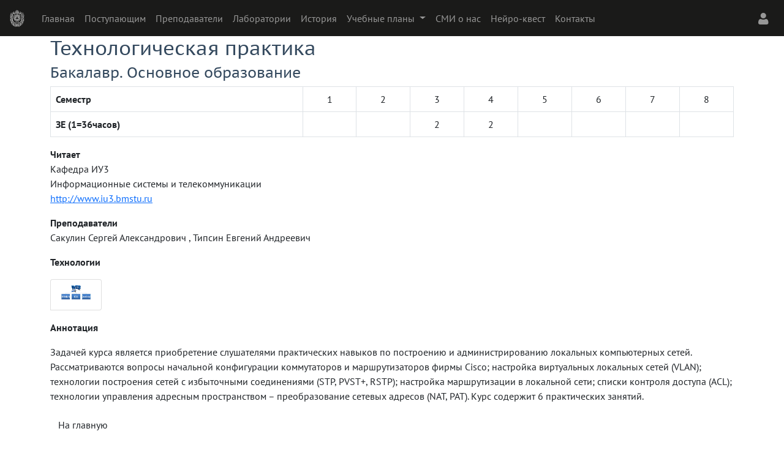

--- FILE ---
content_type: text/html; charset=utf-8
request_url: https://www.iu3.bmstu.ru/Course/Details/116
body_size: 217119
content:
<!DOCTYPE html>
<html>
<head>
    <meta charset="utf-8" />
    <meta http-equiv="Content-Type" content="text/html; charset=UTF-8" />
    <meta name="robots" content="index, follow" />
    <meta name="viewport" content="width=device-width" />
    <meta name="description" content="Кафедра ИУ3. Информационные системы и телекоммуникации. МГТУ им. Баумана" />
    <meta name="keywords" content="иу3, иу-3, мгту, бауман, информационные системы и телекоммуникации, bmstu, bauman" />
    <title>Кафедра ИУ3. Информационные системы и телекоммуникации</title>
    <link href="/favicon.ico" type="image/x-icon" rel="shortcut icon" />
    <link href="/Content/css?v=pGfvwYKhYo5wmf0pUrbJDhpdRlVsDm9s5HwUjqOrXyw1" rel="stylesheet"/>

    <link href="/Content/fontawesome?v=RQz58PBPiAX9UQCybbfMPkfO33wv39gGmQRFOVCaIi41" rel="stylesheet"/>

    
</head>
<body >

    <!-- Yandex.Metrika counter -->
    <script type="text/javascript">
        (function (m, e, t, r, i, k, a) {
            m[i] = m[i] || function () { (m[i].a = m[i].a || []).push(arguments) };
            m[i].l = 1 * new Date(); k = e.createElement(t), a = e.getElementsByTagName(t)[0], k.async = 1, k.src = r, a.parentNode.insertBefore(k, a)
        })
            (window, document, "script", "https://mc.yandex.ru/metrika/tag.js", "ym");

        ym(89379501, "init", {
            clickmap: true,
            trackLinks: true,
            accurateTrackBounce: true
        });
    </script>
    <noscript><div><img src="https://mc.yandex.ru/watch/89379501" style="position:absolute; left:-9999px;" alt="" /></div></noscript>
    <!-- /Yandex.Metrika counter -->

    
<!--div style="position:absolute; top:0; left:0;background-color:red;color:white;font-weight:bold;">Демонстрационная версия сайта. Может содержать недостоверную информацию.</!--div-->
<div class="row">
</div>

<nav class="navbar navbar-expand-lg navbar-dark bg-dark navbar-iu3" role="navigation">
    <div class="container-fluid">
        <button type="button" class="navbar-toggler" data-bs-toggle="collapse" data-bs-target="#navbarNav" aria-controls="navbarNav" aria-expanded="false" aria-label="Toggle navigation">
            <span class="navbar-toggler-icon"></span>
        </button>
        <a class="navbar-brand" href="#">

            <img classs="img-responsive" width="32px" src="/Content/img/Logo_White_No-BG.png">

            <!--ИУ-3-->

        </a>


        <div class="collapse navbar-collapse" id="navbarNav">
            <ul class="navbar-nav">
                    <li class="nav-item"><a class="nav-link" href="/#top">Главная</a></li>
                    <li class="nav-item"><a class="nav-link" href="/Home/StudyActivity#top">Поступающим</a></li>
                    <li class="nav-item"><a class="nav-link" href="/Home/Staff#top">Преподаватели</a></li>
                    <li class="nav-item"><a class="nav-link" href="/Home/Labs#top">Лаборатории</a></li>
                    <li class="nav-item"><a class="nav-link" href="/Home/History#top">История</a></li>
                    <li class="nav-item dropdown">
                        <a href="#" class="nav-link dropdown-toggle" id="navbarPlans" role="button" data-bs-toggle="dropdown" aria-expanded="false">
                            Учебные планы
                        </a>
                        <ul class="dropdown-menu" aria-labelledby="navbarPlans">
                            <li><a class="dropdown-item" href="/Content/doc/iu3_spb.pdf"><i class="fa fa-file-pdf-o fa-fw"></i>Учебный план бакалавра</a></li>
                            <li><a class="dropdown-item" href="/Content/doc/iu3_spmd.pdf"><i class="fa fa-file-pdf-o fa-fw"></i>Учебный план магистра</a></li>
                            <li><a class="dropdown-item" href="/Content/doc/iu3_spmg.pdf"><i class="fa fa-file-pdf-o fa-fw"></i>Учебный план магистра GameDev</a></li>
                            <li><a class="dropdown-item" href="/Content/doc/iu3_spa.pdf"><i class="fa fa-file-pdf-o fa-fw"></i>Учебный план аспиранта</a></li>
                        </ul>
                    </li>
                    <li><a class="nav-link" href="/Home/Press#top">СМИ о нас</a></li>
                    <li><a class="nav-link" href="/Home/NeuroQuest#top">Нейро-квест</a></li>
                    <li><a class="nav-link" href="/Home/Contacts">Контакты</a></li>
                            </ul>
            <ul class="navbar-nav ms-auto">
                    <li><a class="nav-link" href="/Account/Login"><i class="fa fa-user fa-fw fa-lg"></i></a></li>
            </ul>
        </div><!--/.nav-collapse -->
    </div>
</nav>



        <div class="container">
            <h2>Технологическая практика</h2>
<h4>Бакалавр. Основное образование</h4>
<table class="table table-bordered">
    <tr>
        <th>Семестр</th>
            <td class="text-center">1</td>
            <td class="text-center">2</td>
            <td class="text-center">3</td>
            <td class="text-center">4</td>
            <td class="text-center">5</td>
            <td class="text-center">6</td>
            <td class="text-center">7</td>
            <td class="text-center">8</td>
    </tr>
    <tr>
        <th>ЗЕ (1=36часов)</th>
            <td class="text-center">
                
            </td>
            <td class="text-center">
                
            </td>
            <td class="text-center">
                2
            </td>
            <td class="text-center">
                2
            </td>
            <td class="text-center">
                
            </td>
            <td class="text-center">
                
            </td>
            <td class="text-center">
                
            </td>
            <td class="text-center">
                
            </td>
    </tr>
</table>
    <p>
        <strong>Читает</strong> <br />Кафедра ИУ3<br />Информационные системы и телекоммуникации<br />
        <a href="http://www.iu3.bmstu.ru">http://www.iu3.bmstu.ru</a>
    </p>
    <p>
            <strong>Преподаватели</strong>
        <br /><span>
                <span>Сакулин Сергей Александрович</span>
                    <span>,</span>
                <span>Типсин Евгений Андреевич</span>
        </span>
    </p>

    <p>
        <strong>Технологии</strong><br />
        <ul class="list-group list-group-horizontal">
                    <li class="list-group-item">
                        <a href="https://www.w3.org">
                            <img class="figure-img img-responsive" src="[data-uri]" style="width:50px;white-space:nowrap;" alt="">
                        </a>
                    </li>
        </ul>
    </p>

<p>
    <strong>Аннотация</strong>
    <br />
    <div id="course-annotation">
        Задачей курса является приобретение слушателями практических навыков по построению и администрированию локальных компьютерных сетей. Рассматриваются вопросы начальной конфигурации коммутаторов и маршрутизаторов фирмы Cisco; настройка виртуальных локальных сетей (VLAN); технологии построения сетей с избыточными соединениями (STP, PVST+, RSTP); настройка маршрутизации в локальной сети; списки контроля доступа (ACL); технологии управления адресным пространством – преобразование сетевых адресов (NAT, PAT). Курс содержит 6 практических занятий.

    </div>
</p>

<a href="/" class="btn btn-default">На главную</a>
<div class="modal fade" id="EditCourseDialog" tabindex="-1" role="dialog" aria-labelledby="myEditCourseModalLabel" aria-hidden="true">
</div>


        </div>

    <div class="footer">
    <div class="container">
        <div class="col-lg-12 footer-container">
            <div class="footer-copyright">&copy; iu3.bmstu.ru 2014-2024</div>
            
        </div>
    </div>
</div>


    <script src="/bundles/jquery?v=TmL9_coFy7OGGvJIKReyAE6RxNVgCL1QAm8QF9ZU55A1"></script>

    <script src="/bundles/jquery-validate?v=RclQyhrmuStfpzFH-VEYxVCJLWWbczcq0DaZHFqHhXo1"></script>

    <script src="/bundles/jquery-validate-unobtrusive?v=kms87_wlsor9TkNSJnk-K9i6x3AuxpY8Ebi6YQrKZRM1"></script>

    <script src="/bundles/jquery-unobtrusive-ajax?v=OogFi3g5HLuGIHAgSqPk_6zluJg3HjxNAuUL0uNC8a81"></script>

    
    <script src="/bundles/bootstrap?v=q58BtYDfqy-x8HKQCRmIFv8dsfQgOmjfScnIcRdLiec1"></script>

    
    
    <script src="/bundles/validate-form?v=iW6CqR9gMCCrG9003ss4m1ovWxKyo47SWiH5TjE73441"></script>


    <script type="text/javascript">

        function bind_edit_course() {
            $('#EditCourseDialog form').submit(function () {
            });
        }

        function CourseEdited(resp) {
            $('#EditCourseDialog').modal('hide');
            $('#course-annotation').html(resp);
    }

        $(function () {
            $("#btn-run-edit-course").on("click", function() {
            var courseid = 116;
            console.log("run");
                $.ajax({
                    url: '/Course/Annotation' + '?id=' + courseid,
                    dataType: "html",
                    cache: false,
                    success: function (resp) {
                        $("#EditCourseDialog").html(resp);
                        $.validator.unobtrusive.parse("#EditCourseDialog form");
                        init_validate("#EditCourseDialog");
                        bind_edit_course();
                        $('#EditCourseDialog').modal({ show: true });
                    },
                    error: function (xhr, ajaxOptions, thrownError) {
                        console.log(xhr.responseText);
                    }
                });
                return false;
            });
        });
    </script>
    

    <!-- just small common script -->
    <script type="text/javascript">
        $(document).ready(function () {
            $(".main-menu li[data-menuitem='" + $('.child-page').data("menuitem") + "']").addClass("active");
            console.log("loaded");
 
        });
    </script>
</body>
</html>



--- FILE ---
content_type: text/javascript; charset=utf-8
request_url: https://www.iu3.bmstu.ru/bundles/validate-form?v=iW6CqR9gMCCrG9003ss4m1ovWxKyo47SWiH5TjE73441
body_size: 614
content:
function init_validate(n){n?n+=" ":n="";$(n+"span.field-validation-valid, span.field-validation-error").each(function(){$(this).addClass("help-block")});$(n+"form").each(function(){var u=$(this),n=u.validate(),t="has-error",i,r;n.settings.errorClass=t;i=n.settings.errorPlacement;n.settings.errorPlacement=$.proxy(function(n,r){i&&i(n,r);r.parent().addClass(t)},u[0]);r=n.settings.success;n.settings.success=$.proxy(function(n){n.parent().parent().removeClass(t);r&&r(n)})})}$(function(){init_validate();$.validator.methods.date=function(n,t){return val=moment(n,"DD-MM-YYYY",!0).isValid(),this.optional(t)||val}})